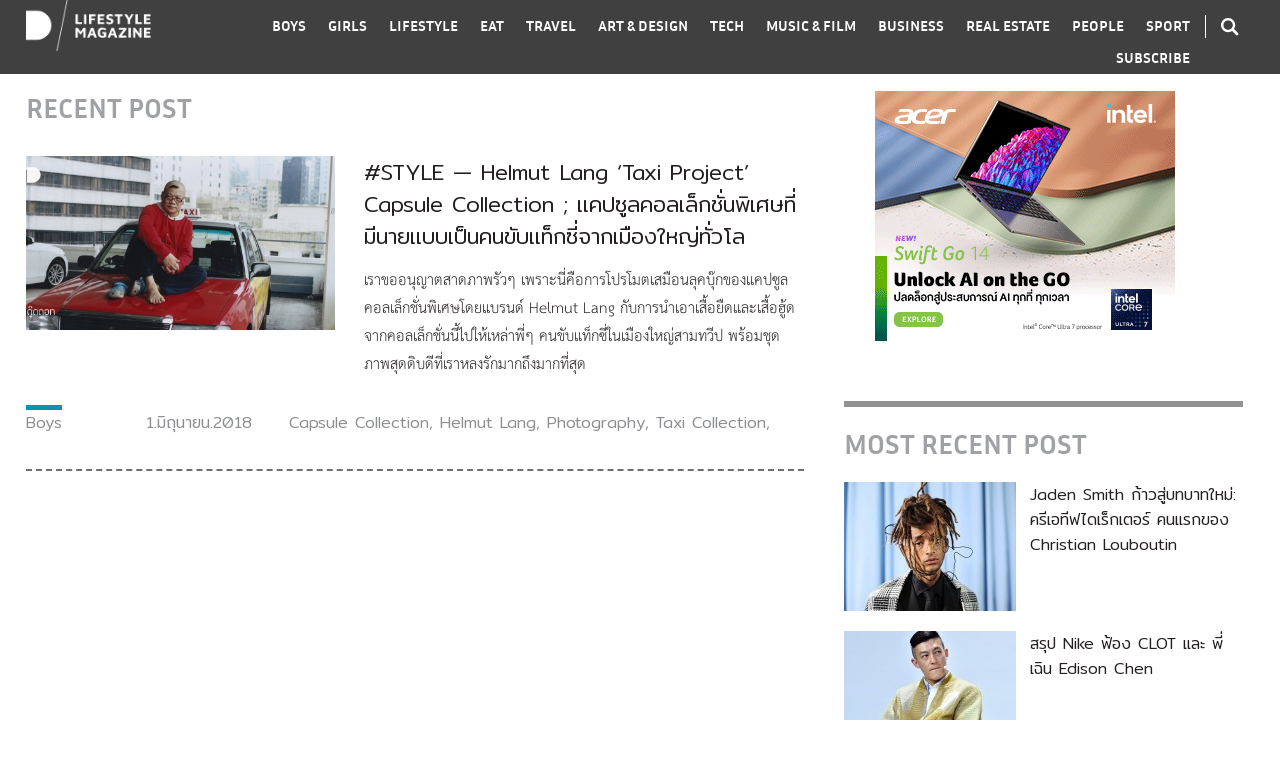

--- FILE ---
content_type: text/html; charset=utf-8
request_url: https://www.google.com/recaptcha/api2/anchor?ar=1&k=6Lc7fY8UAAAAAC-dEXzt9zFZnZmL0lGRvjMzqGBV&co=aHR0cHM6Ly93d3cuZG9vZGRvdC5jb206NDQz&hl=en&v=PoyoqOPhxBO7pBk68S4YbpHZ&size=invisible&anchor-ms=20000&execute-ms=30000&cb=5b8gju8za866
body_size: 49137
content:
<!DOCTYPE HTML><html dir="ltr" lang="en"><head><meta http-equiv="Content-Type" content="text/html; charset=UTF-8">
<meta http-equiv="X-UA-Compatible" content="IE=edge">
<title>reCAPTCHA</title>
<style type="text/css">
/* cyrillic-ext */
@font-face {
  font-family: 'Roboto';
  font-style: normal;
  font-weight: 400;
  font-stretch: 100%;
  src: url(//fonts.gstatic.com/s/roboto/v48/KFO7CnqEu92Fr1ME7kSn66aGLdTylUAMa3GUBHMdazTgWw.woff2) format('woff2');
  unicode-range: U+0460-052F, U+1C80-1C8A, U+20B4, U+2DE0-2DFF, U+A640-A69F, U+FE2E-FE2F;
}
/* cyrillic */
@font-face {
  font-family: 'Roboto';
  font-style: normal;
  font-weight: 400;
  font-stretch: 100%;
  src: url(//fonts.gstatic.com/s/roboto/v48/KFO7CnqEu92Fr1ME7kSn66aGLdTylUAMa3iUBHMdazTgWw.woff2) format('woff2');
  unicode-range: U+0301, U+0400-045F, U+0490-0491, U+04B0-04B1, U+2116;
}
/* greek-ext */
@font-face {
  font-family: 'Roboto';
  font-style: normal;
  font-weight: 400;
  font-stretch: 100%;
  src: url(//fonts.gstatic.com/s/roboto/v48/KFO7CnqEu92Fr1ME7kSn66aGLdTylUAMa3CUBHMdazTgWw.woff2) format('woff2');
  unicode-range: U+1F00-1FFF;
}
/* greek */
@font-face {
  font-family: 'Roboto';
  font-style: normal;
  font-weight: 400;
  font-stretch: 100%;
  src: url(//fonts.gstatic.com/s/roboto/v48/KFO7CnqEu92Fr1ME7kSn66aGLdTylUAMa3-UBHMdazTgWw.woff2) format('woff2');
  unicode-range: U+0370-0377, U+037A-037F, U+0384-038A, U+038C, U+038E-03A1, U+03A3-03FF;
}
/* math */
@font-face {
  font-family: 'Roboto';
  font-style: normal;
  font-weight: 400;
  font-stretch: 100%;
  src: url(//fonts.gstatic.com/s/roboto/v48/KFO7CnqEu92Fr1ME7kSn66aGLdTylUAMawCUBHMdazTgWw.woff2) format('woff2');
  unicode-range: U+0302-0303, U+0305, U+0307-0308, U+0310, U+0312, U+0315, U+031A, U+0326-0327, U+032C, U+032F-0330, U+0332-0333, U+0338, U+033A, U+0346, U+034D, U+0391-03A1, U+03A3-03A9, U+03B1-03C9, U+03D1, U+03D5-03D6, U+03F0-03F1, U+03F4-03F5, U+2016-2017, U+2034-2038, U+203C, U+2040, U+2043, U+2047, U+2050, U+2057, U+205F, U+2070-2071, U+2074-208E, U+2090-209C, U+20D0-20DC, U+20E1, U+20E5-20EF, U+2100-2112, U+2114-2115, U+2117-2121, U+2123-214F, U+2190, U+2192, U+2194-21AE, U+21B0-21E5, U+21F1-21F2, U+21F4-2211, U+2213-2214, U+2216-22FF, U+2308-230B, U+2310, U+2319, U+231C-2321, U+2336-237A, U+237C, U+2395, U+239B-23B7, U+23D0, U+23DC-23E1, U+2474-2475, U+25AF, U+25B3, U+25B7, U+25BD, U+25C1, U+25CA, U+25CC, U+25FB, U+266D-266F, U+27C0-27FF, U+2900-2AFF, U+2B0E-2B11, U+2B30-2B4C, U+2BFE, U+3030, U+FF5B, U+FF5D, U+1D400-1D7FF, U+1EE00-1EEFF;
}
/* symbols */
@font-face {
  font-family: 'Roboto';
  font-style: normal;
  font-weight: 400;
  font-stretch: 100%;
  src: url(//fonts.gstatic.com/s/roboto/v48/KFO7CnqEu92Fr1ME7kSn66aGLdTylUAMaxKUBHMdazTgWw.woff2) format('woff2');
  unicode-range: U+0001-000C, U+000E-001F, U+007F-009F, U+20DD-20E0, U+20E2-20E4, U+2150-218F, U+2190, U+2192, U+2194-2199, U+21AF, U+21E6-21F0, U+21F3, U+2218-2219, U+2299, U+22C4-22C6, U+2300-243F, U+2440-244A, U+2460-24FF, U+25A0-27BF, U+2800-28FF, U+2921-2922, U+2981, U+29BF, U+29EB, U+2B00-2BFF, U+4DC0-4DFF, U+FFF9-FFFB, U+10140-1018E, U+10190-1019C, U+101A0, U+101D0-101FD, U+102E0-102FB, U+10E60-10E7E, U+1D2C0-1D2D3, U+1D2E0-1D37F, U+1F000-1F0FF, U+1F100-1F1AD, U+1F1E6-1F1FF, U+1F30D-1F30F, U+1F315, U+1F31C, U+1F31E, U+1F320-1F32C, U+1F336, U+1F378, U+1F37D, U+1F382, U+1F393-1F39F, U+1F3A7-1F3A8, U+1F3AC-1F3AF, U+1F3C2, U+1F3C4-1F3C6, U+1F3CA-1F3CE, U+1F3D4-1F3E0, U+1F3ED, U+1F3F1-1F3F3, U+1F3F5-1F3F7, U+1F408, U+1F415, U+1F41F, U+1F426, U+1F43F, U+1F441-1F442, U+1F444, U+1F446-1F449, U+1F44C-1F44E, U+1F453, U+1F46A, U+1F47D, U+1F4A3, U+1F4B0, U+1F4B3, U+1F4B9, U+1F4BB, U+1F4BF, U+1F4C8-1F4CB, U+1F4D6, U+1F4DA, U+1F4DF, U+1F4E3-1F4E6, U+1F4EA-1F4ED, U+1F4F7, U+1F4F9-1F4FB, U+1F4FD-1F4FE, U+1F503, U+1F507-1F50B, U+1F50D, U+1F512-1F513, U+1F53E-1F54A, U+1F54F-1F5FA, U+1F610, U+1F650-1F67F, U+1F687, U+1F68D, U+1F691, U+1F694, U+1F698, U+1F6AD, U+1F6B2, U+1F6B9-1F6BA, U+1F6BC, U+1F6C6-1F6CF, U+1F6D3-1F6D7, U+1F6E0-1F6EA, U+1F6F0-1F6F3, U+1F6F7-1F6FC, U+1F700-1F7FF, U+1F800-1F80B, U+1F810-1F847, U+1F850-1F859, U+1F860-1F887, U+1F890-1F8AD, U+1F8B0-1F8BB, U+1F8C0-1F8C1, U+1F900-1F90B, U+1F93B, U+1F946, U+1F984, U+1F996, U+1F9E9, U+1FA00-1FA6F, U+1FA70-1FA7C, U+1FA80-1FA89, U+1FA8F-1FAC6, U+1FACE-1FADC, U+1FADF-1FAE9, U+1FAF0-1FAF8, U+1FB00-1FBFF;
}
/* vietnamese */
@font-face {
  font-family: 'Roboto';
  font-style: normal;
  font-weight: 400;
  font-stretch: 100%;
  src: url(//fonts.gstatic.com/s/roboto/v48/KFO7CnqEu92Fr1ME7kSn66aGLdTylUAMa3OUBHMdazTgWw.woff2) format('woff2');
  unicode-range: U+0102-0103, U+0110-0111, U+0128-0129, U+0168-0169, U+01A0-01A1, U+01AF-01B0, U+0300-0301, U+0303-0304, U+0308-0309, U+0323, U+0329, U+1EA0-1EF9, U+20AB;
}
/* latin-ext */
@font-face {
  font-family: 'Roboto';
  font-style: normal;
  font-weight: 400;
  font-stretch: 100%;
  src: url(//fonts.gstatic.com/s/roboto/v48/KFO7CnqEu92Fr1ME7kSn66aGLdTylUAMa3KUBHMdazTgWw.woff2) format('woff2');
  unicode-range: U+0100-02BA, U+02BD-02C5, U+02C7-02CC, U+02CE-02D7, U+02DD-02FF, U+0304, U+0308, U+0329, U+1D00-1DBF, U+1E00-1E9F, U+1EF2-1EFF, U+2020, U+20A0-20AB, U+20AD-20C0, U+2113, U+2C60-2C7F, U+A720-A7FF;
}
/* latin */
@font-face {
  font-family: 'Roboto';
  font-style: normal;
  font-weight: 400;
  font-stretch: 100%;
  src: url(//fonts.gstatic.com/s/roboto/v48/KFO7CnqEu92Fr1ME7kSn66aGLdTylUAMa3yUBHMdazQ.woff2) format('woff2');
  unicode-range: U+0000-00FF, U+0131, U+0152-0153, U+02BB-02BC, U+02C6, U+02DA, U+02DC, U+0304, U+0308, U+0329, U+2000-206F, U+20AC, U+2122, U+2191, U+2193, U+2212, U+2215, U+FEFF, U+FFFD;
}
/* cyrillic-ext */
@font-face {
  font-family: 'Roboto';
  font-style: normal;
  font-weight: 500;
  font-stretch: 100%;
  src: url(//fonts.gstatic.com/s/roboto/v48/KFO7CnqEu92Fr1ME7kSn66aGLdTylUAMa3GUBHMdazTgWw.woff2) format('woff2');
  unicode-range: U+0460-052F, U+1C80-1C8A, U+20B4, U+2DE0-2DFF, U+A640-A69F, U+FE2E-FE2F;
}
/* cyrillic */
@font-face {
  font-family: 'Roboto';
  font-style: normal;
  font-weight: 500;
  font-stretch: 100%;
  src: url(//fonts.gstatic.com/s/roboto/v48/KFO7CnqEu92Fr1ME7kSn66aGLdTylUAMa3iUBHMdazTgWw.woff2) format('woff2');
  unicode-range: U+0301, U+0400-045F, U+0490-0491, U+04B0-04B1, U+2116;
}
/* greek-ext */
@font-face {
  font-family: 'Roboto';
  font-style: normal;
  font-weight: 500;
  font-stretch: 100%;
  src: url(//fonts.gstatic.com/s/roboto/v48/KFO7CnqEu92Fr1ME7kSn66aGLdTylUAMa3CUBHMdazTgWw.woff2) format('woff2');
  unicode-range: U+1F00-1FFF;
}
/* greek */
@font-face {
  font-family: 'Roboto';
  font-style: normal;
  font-weight: 500;
  font-stretch: 100%;
  src: url(//fonts.gstatic.com/s/roboto/v48/KFO7CnqEu92Fr1ME7kSn66aGLdTylUAMa3-UBHMdazTgWw.woff2) format('woff2');
  unicode-range: U+0370-0377, U+037A-037F, U+0384-038A, U+038C, U+038E-03A1, U+03A3-03FF;
}
/* math */
@font-face {
  font-family: 'Roboto';
  font-style: normal;
  font-weight: 500;
  font-stretch: 100%;
  src: url(//fonts.gstatic.com/s/roboto/v48/KFO7CnqEu92Fr1ME7kSn66aGLdTylUAMawCUBHMdazTgWw.woff2) format('woff2');
  unicode-range: U+0302-0303, U+0305, U+0307-0308, U+0310, U+0312, U+0315, U+031A, U+0326-0327, U+032C, U+032F-0330, U+0332-0333, U+0338, U+033A, U+0346, U+034D, U+0391-03A1, U+03A3-03A9, U+03B1-03C9, U+03D1, U+03D5-03D6, U+03F0-03F1, U+03F4-03F5, U+2016-2017, U+2034-2038, U+203C, U+2040, U+2043, U+2047, U+2050, U+2057, U+205F, U+2070-2071, U+2074-208E, U+2090-209C, U+20D0-20DC, U+20E1, U+20E5-20EF, U+2100-2112, U+2114-2115, U+2117-2121, U+2123-214F, U+2190, U+2192, U+2194-21AE, U+21B0-21E5, U+21F1-21F2, U+21F4-2211, U+2213-2214, U+2216-22FF, U+2308-230B, U+2310, U+2319, U+231C-2321, U+2336-237A, U+237C, U+2395, U+239B-23B7, U+23D0, U+23DC-23E1, U+2474-2475, U+25AF, U+25B3, U+25B7, U+25BD, U+25C1, U+25CA, U+25CC, U+25FB, U+266D-266F, U+27C0-27FF, U+2900-2AFF, U+2B0E-2B11, U+2B30-2B4C, U+2BFE, U+3030, U+FF5B, U+FF5D, U+1D400-1D7FF, U+1EE00-1EEFF;
}
/* symbols */
@font-face {
  font-family: 'Roboto';
  font-style: normal;
  font-weight: 500;
  font-stretch: 100%;
  src: url(//fonts.gstatic.com/s/roboto/v48/KFO7CnqEu92Fr1ME7kSn66aGLdTylUAMaxKUBHMdazTgWw.woff2) format('woff2');
  unicode-range: U+0001-000C, U+000E-001F, U+007F-009F, U+20DD-20E0, U+20E2-20E4, U+2150-218F, U+2190, U+2192, U+2194-2199, U+21AF, U+21E6-21F0, U+21F3, U+2218-2219, U+2299, U+22C4-22C6, U+2300-243F, U+2440-244A, U+2460-24FF, U+25A0-27BF, U+2800-28FF, U+2921-2922, U+2981, U+29BF, U+29EB, U+2B00-2BFF, U+4DC0-4DFF, U+FFF9-FFFB, U+10140-1018E, U+10190-1019C, U+101A0, U+101D0-101FD, U+102E0-102FB, U+10E60-10E7E, U+1D2C0-1D2D3, U+1D2E0-1D37F, U+1F000-1F0FF, U+1F100-1F1AD, U+1F1E6-1F1FF, U+1F30D-1F30F, U+1F315, U+1F31C, U+1F31E, U+1F320-1F32C, U+1F336, U+1F378, U+1F37D, U+1F382, U+1F393-1F39F, U+1F3A7-1F3A8, U+1F3AC-1F3AF, U+1F3C2, U+1F3C4-1F3C6, U+1F3CA-1F3CE, U+1F3D4-1F3E0, U+1F3ED, U+1F3F1-1F3F3, U+1F3F5-1F3F7, U+1F408, U+1F415, U+1F41F, U+1F426, U+1F43F, U+1F441-1F442, U+1F444, U+1F446-1F449, U+1F44C-1F44E, U+1F453, U+1F46A, U+1F47D, U+1F4A3, U+1F4B0, U+1F4B3, U+1F4B9, U+1F4BB, U+1F4BF, U+1F4C8-1F4CB, U+1F4D6, U+1F4DA, U+1F4DF, U+1F4E3-1F4E6, U+1F4EA-1F4ED, U+1F4F7, U+1F4F9-1F4FB, U+1F4FD-1F4FE, U+1F503, U+1F507-1F50B, U+1F50D, U+1F512-1F513, U+1F53E-1F54A, U+1F54F-1F5FA, U+1F610, U+1F650-1F67F, U+1F687, U+1F68D, U+1F691, U+1F694, U+1F698, U+1F6AD, U+1F6B2, U+1F6B9-1F6BA, U+1F6BC, U+1F6C6-1F6CF, U+1F6D3-1F6D7, U+1F6E0-1F6EA, U+1F6F0-1F6F3, U+1F6F7-1F6FC, U+1F700-1F7FF, U+1F800-1F80B, U+1F810-1F847, U+1F850-1F859, U+1F860-1F887, U+1F890-1F8AD, U+1F8B0-1F8BB, U+1F8C0-1F8C1, U+1F900-1F90B, U+1F93B, U+1F946, U+1F984, U+1F996, U+1F9E9, U+1FA00-1FA6F, U+1FA70-1FA7C, U+1FA80-1FA89, U+1FA8F-1FAC6, U+1FACE-1FADC, U+1FADF-1FAE9, U+1FAF0-1FAF8, U+1FB00-1FBFF;
}
/* vietnamese */
@font-face {
  font-family: 'Roboto';
  font-style: normal;
  font-weight: 500;
  font-stretch: 100%;
  src: url(//fonts.gstatic.com/s/roboto/v48/KFO7CnqEu92Fr1ME7kSn66aGLdTylUAMa3OUBHMdazTgWw.woff2) format('woff2');
  unicode-range: U+0102-0103, U+0110-0111, U+0128-0129, U+0168-0169, U+01A0-01A1, U+01AF-01B0, U+0300-0301, U+0303-0304, U+0308-0309, U+0323, U+0329, U+1EA0-1EF9, U+20AB;
}
/* latin-ext */
@font-face {
  font-family: 'Roboto';
  font-style: normal;
  font-weight: 500;
  font-stretch: 100%;
  src: url(//fonts.gstatic.com/s/roboto/v48/KFO7CnqEu92Fr1ME7kSn66aGLdTylUAMa3KUBHMdazTgWw.woff2) format('woff2');
  unicode-range: U+0100-02BA, U+02BD-02C5, U+02C7-02CC, U+02CE-02D7, U+02DD-02FF, U+0304, U+0308, U+0329, U+1D00-1DBF, U+1E00-1E9F, U+1EF2-1EFF, U+2020, U+20A0-20AB, U+20AD-20C0, U+2113, U+2C60-2C7F, U+A720-A7FF;
}
/* latin */
@font-face {
  font-family: 'Roboto';
  font-style: normal;
  font-weight: 500;
  font-stretch: 100%;
  src: url(//fonts.gstatic.com/s/roboto/v48/KFO7CnqEu92Fr1ME7kSn66aGLdTylUAMa3yUBHMdazQ.woff2) format('woff2');
  unicode-range: U+0000-00FF, U+0131, U+0152-0153, U+02BB-02BC, U+02C6, U+02DA, U+02DC, U+0304, U+0308, U+0329, U+2000-206F, U+20AC, U+2122, U+2191, U+2193, U+2212, U+2215, U+FEFF, U+FFFD;
}
/* cyrillic-ext */
@font-face {
  font-family: 'Roboto';
  font-style: normal;
  font-weight: 900;
  font-stretch: 100%;
  src: url(//fonts.gstatic.com/s/roboto/v48/KFO7CnqEu92Fr1ME7kSn66aGLdTylUAMa3GUBHMdazTgWw.woff2) format('woff2');
  unicode-range: U+0460-052F, U+1C80-1C8A, U+20B4, U+2DE0-2DFF, U+A640-A69F, U+FE2E-FE2F;
}
/* cyrillic */
@font-face {
  font-family: 'Roboto';
  font-style: normal;
  font-weight: 900;
  font-stretch: 100%;
  src: url(//fonts.gstatic.com/s/roboto/v48/KFO7CnqEu92Fr1ME7kSn66aGLdTylUAMa3iUBHMdazTgWw.woff2) format('woff2');
  unicode-range: U+0301, U+0400-045F, U+0490-0491, U+04B0-04B1, U+2116;
}
/* greek-ext */
@font-face {
  font-family: 'Roboto';
  font-style: normal;
  font-weight: 900;
  font-stretch: 100%;
  src: url(//fonts.gstatic.com/s/roboto/v48/KFO7CnqEu92Fr1ME7kSn66aGLdTylUAMa3CUBHMdazTgWw.woff2) format('woff2');
  unicode-range: U+1F00-1FFF;
}
/* greek */
@font-face {
  font-family: 'Roboto';
  font-style: normal;
  font-weight: 900;
  font-stretch: 100%;
  src: url(//fonts.gstatic.com/s/roboto/v48/KFO7CnqEu92Fr1ME7kSn66aGLdTylUAMa3-UBHMdazTgWw.woff2) format('woff2');
  unicode-range: U+0370-0377, U+037A-037F, U+0384-038A, U+038C, U+038E-03A1, U+03A3-03FF;
}
/* math */
@font-face {
  font-family: 'Roboto';
  font-style: normal;
  font-weight: 900;
  font-stretch: 100%;
  src: url(//fonts.gstatic.com/s/roboto/v48/KFO7CnqEu92Fr1ME7kSn66aGLdTylUAMawCUBHMdazTgWw.woff2) format('woff2');
  unicode-range: U+0302-0303, U+0305, U+0307-0308, U+0310, U+0312, U+0315, U+031A, U+0326-0327, U+032C, U+032F-0330, U+0332-0333, U+0338, U+033A, U+0346, U+034D, U+0391-03A1, U+03A3-03A9, U+03B1-03C9, U+03D1, U+03D5-03D6, U+03F0-03F1, U+03F4-03F5, U+2016-2017, U+2034-2038, U+203C, U+2040, U+2043, U+2047, U+2050, U+2057, U+205F, U+2070-2071, U+2074-208E, U+2090-209C, U+20D0-20DC, U+20E1, U+20E5-20EF, U+2100-2112, U+2114-2115, U+2117-2121, U+2123-214F, U+2190, U+2192, U+2194-21AE, U+21B0-21E5, U+21F1-21F2, U+21F4-2211, U+2213-2214, U+2216-22FF, U+2308-230B, U+2310, U+2319, U+231C-2321, U+2336-237A, U+237C, U+2395, U+239B-23B7, U+23D0, U+23DC-23E1, U+2474-2475, U+25AF, U+25B3, U+25B7, U+25BD, U+25C1, U+25CA, U+25CC, U+25FB, U+266D-266F, U+27C0-27FF, U+2900-2AFF, U+2B0E-2B11, U+2B30-2B4C, U+2BFE, U+3030, U+FF5B, U+FF5D, U+1D400-1D7FF, U+1EE00-1EEFF;
}
/* symbols */
@font-face {
  font-family: 'Roboto';
  font-style: normal;
  font-weight: 900;
  font-stretch: 100%;
  src: url(//fonts.gstatic.com/s/roboto/v48/KFO7CnqEu92Fr1ME7kSn66aGLdTylUAMaxKUBHMdazTgWw.woff2) format('woff2');
  unicode-range: U+0001-000C, U+000E-001F, U+007F-009F, U+20DD-20E0, U+20E2-20E4, U+2150-218F, U+2190, U+2192, U+2194-2199, U+21AF, U+21E6-21F0, U+21F3, U+2218-2219, U+2299, U+22C4-22C6, U+2300-243F, U+2440-244A, U+2460-24FF, U+25A0-27BF, U+2800-28FF, U+2921-2922, U+2981, U+29BF, U+29EB, U+2B00-2BFF, U+4DC0-4DFF, U+FFF9-FFFB, U+10140-1018E, U+10190-1019C, U+101A0, U+101D0-101FD, U+102E0-102FB, U+10E60-10E7E, U+1D2C0-1D2D3, U+1D2E0-1D37F, U+1F000-1F0FF, U+1F100-1F1AD, U+1F1E6-1F1FF, U+1F30D-1F30F, U+1F315, U+1F31C, U+1F31E, U+1F320-1F32C, U+1F336, U+1F378, U+1F37D, U+1F382, U+1F393-1F39F, U+1F3A7-1F3A8, U+1F3AC-1F3AF, U+1F3C2, U+1F3C4-1F3C6, U+1F3CA-1F3CE, U+1F3D4-1F3E0, U+1F3ED, U+1F3F1-1F3F3, U+1F3F5-1F3F7, U+1F408, U+1F415, U+1F41F, U+1F426, U+1F43F, U+1F441-1F442, U+1F444, U+1F446-1F449, U+1F44C-1F44E, U+1F453, U+1F46A, U+1F47D, U+1F4A3, U+1F4B0, U+1F4B3, U+1F4B9, U+1F4BB, U+1F4BF, U+1F4C8-1F4CB, U+1F4D6, U+1F4DA, U+1F4DF, U+1F4E3-1F4E6, U+1F4EA-1F4ED, U+1F4F7, U+1F4F9-1F4FB, U+1F4FD-1F4FE, U+1F503, U+1F507-1F50B, U+1F50D, U+1F512-1F513, U+1F53E-1F54A, U+1F54F-1F5FA, U+1F610, U+1F650-1F67F, U+1F687, U+1F68D, U+1F691, U+1F694, U+1F698, U+1F6AD, U+1F6B2, U+1F6B9-1F6BA, U+1F6BC, U+1F6C6-1F6CF, U+1F6D3-1F6D7, U+1F6E0-1F6EA, U+1F6F0-1F6F3, U+1F6F7-1F6FC, U+1F700-1F7FF, U+1F800-1F80B, U+1F810-1F847, U+1F850-1F859, U+1F860-1F887, U+1F890-1F8AD, U+1F8B0-1F8BB, U+1F8C0-1F8C1, U+1F900-1F90B, U+1F93B, U+1F946, U+1F984, U+1F996, U+1F9E9, U+1FA00-1FA6F, U+1FA70-1FA7C, U+1FA80-1FA89, U+1FA8F-1FAC6, U+1FACE-1FADC, U+1FADF-1FAE9, U+1FAF0-1FAF8, U+1FB00-1FBFF;
}
/* vietnamese */
@font-face {
  font-family: 'Roboto';
  font-style: normal;
  font-weight: 900;
  font-stretch: 100%;
  src: url(//fonts.gstatic.com/s/roboto/v48/KFO7CnqEu92Fr1ME7kSn66aGLdTylUAMa3OUBHMdazTgWw.woff2) format('woff2');
  unicode-range: U+0102-0103, U+0110-0111, U+0128-0129, U+0168-0169, U+01A0-01A1, U+01AF-01B0, U+0300-0301, U+0303-0304, U+0308-0309, U+0323, U+0329, U+1EA0-1EF9, U+20AB;
}
/* latin-ext */
@font-face {
  font-family: 'Roboto';
  font-style: normal;
  font-weight: 900;
  font-stretch: 100%;
  src: url(//fonts.gstatic.com/s/roboto/v48/KFO7CnqEu92Fr1ME7kSn66aGLdTylUAMa3KUBHMdazTgWw.woff2) format('woff2');
  unicode-range: U+0100-02BA, U+02BD-02C5, U+02C7-02CC, U+02CE-02D7, U+02DD-02FF, U+0304, U+0308, U+0329, U+1D00-1DBF, U+1E00-1E9F, U+1EF2-1EFF, U+2020, U+20A0-20AB, U+20AD-20C0, U+2113, U+2C60-2C7F, U+A720-A7FF;
}
/* latin */
@font-face {
  font-family: 'Roboto';
  font-style: normal;
  font-weight: 900;
  font-stretch: 100%;
  src: url(//fonts.gstatic.com/s/roboto/v48/KFO7CnqEu92Fr1ME7kSn66aGLdTylUAMa3yUBHMdazQ.woff2) format('woff2');
  unicode-range: U+0000-00FF, U+0131, U+0152-0153, U+02BB-02BC, U+02C6, U+02DA, U+02DC, U+0304, U+0308, U+0329, U+2000-206F, U+20AC, U+2122, U+2191, U+2193, U+2212, U+2215, U+FEFF, U+FFFD;
}

</style>
<link rel="stylesheet" type="text/css" href="https://www.gstatic.com/recaptcha/releases/PoyoqOPhxBO7pBk68S4YbpHZ/styles__ltr.css">
<script nonce="xPGousloYdz8YG8wjNEhsQ" type="text/javascript">window['__recaptcha_api'] = 'https://www.google.com/recaptcha/api2/';</script>
<script type="text/javascript" src="https://www.gstatic.com/recaptcha/releases/PoyoqOPhxBO7pBk68S4YbpHZ/recaptcha__en.js" nonce="xPGousloYdz8YG8wjNEhsQ">
      
    </script></head>
<body><div id="rc-anchor-alert" class="rc-anchor-alert"></div>
<input type="hidden" id="recaptcha-token" value="[base64]">
<script type="text/javascript" nonce="xPGousloYdz8YG8wjNEhsQ">
      recaptcha.anchor.Main.init("[\x22ainput\x22,[\x22bgdata\x22,\x22\x22,\[base64]/[base64]/[base64]/[base64]/[base64]/UltsKytdPUU6KEU8MjA0OD9SW2wrK109RT4+NnwxOTI6KChFJjY0NTEyKT09NTUyOTYmJk0rMTxjLmxlbmd0aCYmKGMuY2hhckNvZGVBdChNKzEpJjY0NTEyKT09NTYzMjA/[base64]/[base64]/[base64]/[base64]/[base64]/[base64]/[base64]\x22,\[base64]\x22,\x22R8KHw4hnXjAkwrIVVWs7ScOibmYRwqjDtSBZwrJzR8KtMTMgKMOdw6XDgsOIwqjDnsOdS8Oswo4IT8KLw4/DtsOVwq7DgUk+YwTDoEsLwoHCnUHDky4nwr4ELsOvwrTDkMOew4fCuMOCFXLDuTIhw6rDl8ObNcOlw78pw6rDj3DDuT/DjWDCjEFLa8OSVgvDvz1xw5rDjFQiwr5pw68uP3jDtMOoAsKQQ8KfWMOaWMKXYsOlXjBcBMKAS8Oga29Qw7jCpDfClnnCvi/[base64]/DosOawpfChMOpF3fCrsKFwpjCgFDDgl/Do8OjSRUfWMKZw61Gw4rDolfDn8OeA8KmewDDtlDDusK2M8O8KlcBw5wNbsOFwrMBFcO1ICw/wovCtcOfwqRTwpEqdW7Dq0M8wqrDisKxwrDDtsKLwq9DEATCjsKcJ0ghwo3DgMKVPS8YDMOswo/Cji7Dp8ObVE8WwqnCssKEK8O0Q2zCksODw6/DrcKVw7XDq2hXw6d2exRNw4t6Qlc6F33DlcOlHUnCsEfCtXPDkMOLDHPChcKuACbChH/CuH9GLMOowpXCq2DDnVAhEWPDlHnDu8K9wr0nCnsycsOBZsKJwpHCtsOENxLDiiHDo8OyOcO5wqrDjMKXdFDDiXDDowFswqzCicOIBMO+TB54c2jClcK+NMOTAcKHA0TClcKJJsKURS/DuRzDk8O/EMKFwoJrwoPCq8Opw7TDohk+IXnDjlMpwr3Ck8KaccK3wq/DhwjCtcK4wrTDk8KpKm7CkcOGHG0jw5kSFmLCs8Ovw7PDtcObDl1hw6wDw73DnVFgw5MuekzCizxpw6fDsE/DkhDDn8K2TjTDicOBwqjDsMK1w7ImfwQXw6EOPcOuY8O6F17CtMKEwpPCtsOqG8OawqUpPcO+wp3Cq8KIw6RwBcK3ZcKHXRHCtcOXwrEswqNDwovDvF/CisOMw5fCmxbDscKLwrvDpMKRAMO/UVpAw6HCnR4fWsKQwp/DrcKXw7TCosKnbcKxw5HDo8KGF8OrwofDhcKnwrPDiFoJC3YRw5vCsiLCuGQgw5YVKzhmwoMbZsOmwqIxwoHDqsK2O8KoPUJYa0LCtcOOITtLSsKkwpcgO8Oew7PDh2o1VsKkJ8Odw5/DlgbDrMOYw75/CcO4w47DpwJTwqbCqMOmwp80HytbdMOAfT/[base64]/Coy3CocKew6HDi3JQDcOoEMO2XMKrwo5vw4HCtRjCp8K4w400XMOyRsKpT8OORMKGw6wBw7gwwpcoSMOAwoPClsKlwoxVw7fDsMO7w48MwrEQwrF6w7zCmmFZw5sHw6TDssKXwpzCujXCiHTCoA3DrgzDs8OVwozDlcKLwoliFS84XnVJVnjCpybDu8Oow4/Dm8KYZ8KHw6BsOxnCkk8wZx7DmVxqEcOjd8KFcCjCtFjDtxLDnVrDmAHCvMO/DX4gw7vCscKsKWXCrcKeSMKNwpx5wpzDv8KVwo/Dr8O6wpnDrcOkPMKXVT/DmsOIV1kQw6fDhj/Cm8KtEcKhwrlawpLCsMOxw4shwrPConcKMMOpw6EWK3EVXUM/cXc+dMOaw4J9W1jDp13CkTsiPnXCgsKhw59jGitfwpFDGVtZIyNFw45AwosgwqgMwpPCqyXDoWvCjT/CjhHDkGBPPD0/eVDChThXNMONwrvDqknCrsKjXcOVN8Ozw5fDg8K6GsKqw6ZewprDuAHCqcK4Vho0JxQXwpwMIC0ew74GwpNaLsKuO8O6woU/O2fCjj3Dk1HClMOUw6BsVi0ZwoLDk8KTHMOoB8K8wqnCpMK3YXl8KiTCl2rCqMKUZMO4bMKEJm7CqsKcZMO7csKHIcOYw4/Dpg3DmnQoQ8ODwq/CoTnDpg0BwoHDmsOLw5TClMKrLnfCucKawowxw7TCj8O9w6LDtF/DrMKRwprDtjzCgMKRw4HDkVnDqMKQZjzChMKawqvDqlPDoSfDni4Ww4QlO8OBdsOAwonCiDXCnMOBw496e8K9wrLCscKaZXYVwq/[base64]/ChcKoIUjCmBJjw77Cs8K+wpzCvSDDiUEMw63ChMOSwo0bwqbCrMOTccO4DsKpwoDCs8OtCAodJW7CocKNAcOBwoolIcKPOmPDusOgCsKMJQ7Cjn3Dg8OGwrrCtkXCjsKKMcOgwqbCqyQ9VCrDqDZwwrHDg8KJeMOgFcK7B8O0w4LDuWTCocOywpLCncKYG2VFw4/Co8OGw7bCmgZzVcONwrHCvw9Uw7jDpMKIwr/DmsOVwrfDrMOpC8OEwpfCojzDrEfDvh8Vw7F9wqDCpwQNwp3Dl8K1w4HDgjluJRVUAcOZS8KXD8OucsKNcyhvwohiw74hwoQnB0TDl1YMZMKQE8Kxw7geworDjsKKSE/CgU8Gw4E3wr/CggRCwo88woU9bBrDonJCfGN3w7rDlcONMsKCKQfDisORw4V+w6LDpsKdcMKewrJ8w6AYPWsLwpNRDA7ChjXCvxXClnzDtx7Ch2Vkw5zCiBTDtMO5w7zCnCTCoMObYC5LwpFJw6AnwpTDicOVVjNHwp0rwqxVb8K0dcOJRMOPfXVsXMKZHzLDs8O5bsK1NjFpwp/DiMOPw6XCoMKpMnYRw5AYHTPDlWzDvcO7DMKcwq7DtinDvcOpw6Vkw50RwqYYwrpXwrPClQ5mwp4xMmBSwqDDhcKYw7rCg8KZwpbDusKEw75AGn0qUsOWw7dIfxREWB1Fa2HDrsKvwocxF8Kvw5wZRcOHQGTDg0PDhcKvw7/CpHopw4XDoCpUMsKHw6fDpF4nEMO4dm/DuMKxw7TDr8KlH8OOf8OdwrvChwDDtgdmBz/DiMOuC8KgwpvCjWDDosOgw75mw6jClULDv0TChMO8LMOrw4sUJ8O/wo/DlcKKw79HwqTCuk3CngYyQh87Bkk8Y8ONVmLCjCTDrsOdwqfDm8Orw74sw7fCqwpBwohnwpLDjsK0QQwZOsKhccOeXcOKwrTDlMOBw6PChHzDl1J0GsOyFcK/VcKdIMKrw4HDg2gjwrfCiHhawo8xw7U5w57Dm8K3wojDgFTCtHTDmcOFMTLDiz7CrsO7Ln9jw6pFw5nDm8Oxw6pcESnCg8KbEBJWTkcTMMKswr5ewrw/Hh5iwrRUw57CvcKWw4LDiMKHw6xWRcK9wpdZwrTCt8O2w5hXf8OyWBTDnsOxwrNndMOCw6LCmMOQLsKpwr9VwqtxwqlKw4fDh8OFw6x5w7nCmmTCjV9+w6DCuVjClQZwCUXCmGLDh8O2w7TCtX/ChsKzwpTCrgXDn8O8Y8Opw5HCisKwYRZ5wpfDhcOLRl3Ds354w5fDvg0Dw7AKKmrDsgdkw68wBQfDp0nDjkbChWRHPHQ5HsOXw7NdCcKLCQnDkcOKwpfDjcO6fcO8a8KpwrvDhQLDrcOSc0Zcw6HDrXzDlsKTT8OWHsOww4TDksKrLcKNw4/CpcOrT8OJw4fCv8ONwrnCrcOYACd8w5LCmSbDq8K6wp9cZ8Kqw55mX8OwHMOEBSzCtcOcI8Oyd8Ktwq0QQcKAwp7DnmRwwrMXDTolIcOYah7Cp3MKSMODZ8Osw6jDo3LCrH3DvmYHw5bClGR2woXCijtoGh7DvMOMw40nw4gvFwrClShlw4/CsmQVTGPDv8Ogw5zDmT1tQsKew5c3w6fCmsKXwqHCpMOUe8KGw6ECYMOeUsKBVsOvFlgCwqHCk8KLCsKfQERKLsO2RyzClsOvwo4SfhTCkE7CnRDDpcOEwojCrC/[base64]/DgDlGw78/w7NDNcKBw693b8KbV8KSwpB2w5YCVTBOw7HDnkZEw4tXD8Olw7UgwovDs1vCpGJffsKtw5pywpBcVcKYwqHDkBvDlgnDg8Kqw5fDs2N8RDtbwo/Dgxgyw7nCsSnCnXPCsmwtwp5yUMKgw7MrwpV7w4YaF8O6w6jClsK8wpsdVm7CgcOCHw5fB8K7CcK/GV7CuMKgGcKnL3NCe8KhGm/DmsOfwoHDlcOgEADDrMOZw7TDg8KqGxkUwr3ChXTDhncbw7d8DsO2w6ZiwqU2WsOPwqnCvjnDkjcdwojDsMKNOjfClsOpwpQ/DMKRNgXDr3fDrcOCw7vDmRPCicKVDgrCn2fDohtEK8OVw4IKw7Ajw782woQgwpchf150K3R2XcKSw4zDkMKDfXfCmELCmsOkw4NQwrPCisOpBTjCvmJ/QsOJL8OoWTLDlAY+P8OxDi7CqFXDmwMDwp5GRVbCqwN2w7ErahbDtnbDhcKNVhrDknnDkErDp8OvHVxXEEB/woRnwo05wptjdxB3wqPDscKHw73DnhYtwpYGwoLDgMOKw6IAw53DtcOxIlkvwqIKWgxWwrnCqFRPWsOHwoHCg3xPUk/CjwpFwoXCiWU+w4fDusO0WTY6QEvDlmDCoE09NAJYwpojwq9/QcKYw6zCocKXG2YuwokLVDrCssKZwoI6wo8lwqbCl3LChMKMMybCkzh0aMOCYCHDhSs+PsKzw7tsan5oQ8Ouw45WBsKsI8O/Wlh8EXjCjcOQT8OnNXfCg8OWGTbCuSXCrSxZw53DukpQVcOnwrvDi0YtOA4zw7HDlsOUaz0yO8OSPcKpw4PCkXbDvsO6BsOuw4hAw4HDs8KSw7/Dp2bDrHbDhsOvw6LCiGPCoGrCgMKQw6cxw45rwo91UQ8Hw5/DmcKrw7INwrDDscKiasOxwopMAcO3w5wjY2fCt1d8w61Iw78bw5QewrfCvcOzBm3DsmDDgDHDsSDClMKJwqnDiMOabsOdJsOGTGY+w7ZKw7TDlGjDnMOlV8Oiw6cIw5zDnz9gMH7DpB7CqGFOwo7DhxMUGSjCv8KwDQtXw6xGTsODOF3CrTZWD8OZw51/w4zDpsOZRg/Dj8KnwrBNCMOPfE7DvjhYwr0Gw6lbFzYdwo7Dn8Kgw4oiKjhpNjnDlMKiAcOxH8ONw6BNaC8RwoZCw4bCshpxw6LDg8Okd8OlE8KjbcK3TkXDhkg3UC/Du8Kywo0wPMOuw6DDsMKnWH3CjnnDv8OKEsKowr8FwpnCj8OwwrvDnMKNUcOHw63Cs00dVsO3wq/[base64]/[base64]/e3BXAsO3woREw7jDvwbCjnPCj0DDkcKbw47CqGjCtcO7wrzDsHjCssOSw7TCtjMfw4Qrw7wlw6QaYG4AF8KMw7EHw6DDkMKwwpPDoMOzUm/CtsOoVgkYAsKVTcOfDcKyw7cDTcK7w4pHUgfDpcKzw7HCkTBBw5fDpRTDol/CujYEOGpcwqzCqnTCs8KHU8OtwocpD8KpaMO8w4DCrUNhFUgTHsOgw6gBwog+wqlFw6rChwbDv8OwwrYcw5/CnkhMw6YSccOUFxjCp8Oiw4fDnVDChcKhwojDozJowoB8wrMYwrtww6g2D8OdDmnDv13CgsOoOWLCkcKRwqbCoMOQOwRWw57DvzhUAwPCh2PDhXg+wpx1wqrDt8O+GxVAwp9PTsK0HFHDg1lde8KZw77DlAHChcKRwrsiXy3Chl1PG1nCrXY4w5jClUt3w5TDj8KFHm/Cl8OAw6jDrBlbF2Ulw6ULMWvCs0UYwqXCjsK1wqfDnjTClcKaMGrCtw3Cq19jSTZlw5JVcsK4fcOBw4/ChB7CgjDDtXchbHgHwpMYL8KQwpdow7F+Y1BmNcOeJWnCvcOJRGAHwpLDhlTCjUjDjxjDkV89aEEbw7dow6/[base64]/Cu0/DqHQWwqo5w6bDj8O/aF0iw6/Dq8O5w74edQnDjcO9csOkUsKiW8OlwrlDJHsIw4FMw4LDpk/[base64]/ClHQQwqtlMsOLRcKzw6vCoMOIwo99wp7ClR7Cm8OgwqbCr3V2wq/CssKIw4o5wqhlQMOIwoxfKcOhZFk7wqbCn8KTw6JIwoxbwofDlMKhWcO8GMOCA8KmDMKzw7otKCDDkWnDi8KmwrF4asOsbMOOLWrDucOuwpsOwrLCtSHDlibCosKYw5xXw4kUbMKzwp3DtsOzAsKlSsOZwrDDiGIqw5tPSSVFw6kFwrpTw6gRQH1Hwq/CkRINZcK0w5Yew5fDmSXDrBRLbCXDmWjCl8Obw6JMwojCkCbCq8O+wqfCh8OQRzxowoPCqMOxWcOmw6fDnx3Co1PClcKdw7nDmcK/F2bDpkbCoXPDl8O/[base64]/wok+w5ROw7rCnMKFBWEqM8OIKALCvEdhXsKXNjHDsMKQw71YOADCiEfDqUjCtSvCqTgUw59yw7PCgULClRJ5YMOgbQMQwr7CiMOvIQ/CgQjCkcKPw44Hwo5Mw60UeFXCgzbClMOew6ohw4A0SFglw445DcOhSMKocsOowrExwoTDgi0mw4XDkcKsdUTCtcKww6FZwqDCjcOlJsOKQUHCuyfDnQ/CgGvCrBXDpHNGwpdtwoLDuMOnw6gbwqhpZMKeVBdmw6jCvsOAw4nDv2pSw5Mew4PCmMOhw4JuWVjCssKLdcOVw58sw7PClMKmE8KTLnV/w6hJIV8lw57DlGHDgTDCp8Kbw5M2DlnDpsKVKcOiwrsuOXnCpsOuPcKVwoLDpsO7QcOaIBYkdMOuABo3wrfCpsKtE8OYw6UaPsK/HUo9d19Sw7x2Y8K/w5vCj2bCnnjDh1MfwqzCoMOjw6vCuMOWZcKZYxEdwqUmw6NPesKXw7s+Jm1Mw55TRApFGMOww7/CicOuecO8woPDjQrDvhLDo33CjBkTc8K6w58qwpJPw7oKwotxwqfCvSbDi11uYgxPTy/[base64]/CncKqeGZJwrAlwp1qw7BbXDY7wrI9woLDpX/Dm8OrJhc9M8OKZz4GwpB8Zl0KHQQUaAQdLcKTScOuTMO1HAvCmi/DtHtpwoEidzEBwp/DuMKFw5PDusKvVCrDqF9swoFmw4xieMKodVnDnX4tNcO2JMOZw5bDj8KaSFVXJ8ORGERhw4/[base64]/ChcK/IyMJw5zDjcOPwrVdw5vDvBzCjcOuw5LDsMOJw5HCt8Obw6gPMSBqBwfDj08pw5kvwpcEK1JDJnfDucObw7bCm1PCtMO6GwjCmBTChcKTI8KuITjClsOvIsKrwo54InhTAMOuwplSw6PCtBErwr/ChMOhasKcwqUhwp47ZMKSVAzCt8KJfMKxBj4ywovChcOidMKLw64Xw5lyKSICw6PCogJZNMKLJMOybDQ7wp0Vw7zCrMK9JMOnw45TJMOOKcKAHGZ4wp3DmsKNBsKGSMKZVMOLEsOZYMKuRHM9PMOFwokcw7DCj8Kyw6VMPD/[base64]/DgcOXw4LCsxgOw6xTwrRFw592w7XCtndAwpZzQXzDlMOeMRHCnV7Dm8O3R8OWwo9/w6kbHsOUwqzCgcOuBlnCqwk7EDrDly5cwqcfw4fDu2YtLnPChFobM8KkaW5hwoRKGCstwrfDhMOzWVN+woEJwqIXw6B1IcOXdMKEw5HDncKvwqfCt8Oiw5tQwp3CjgdSwrvDki/CuMKvBxnCi3LDiMOgccOkPQhCw4wBw4RNL2PCpixdwqwOw4xMAnYocMOCA8OGFcKCEcOhwr5ow5bClMK7PFbCli9gw4wJLsK9w4LCh3x1VTfDujzDhlgzw43CiglxTsOZJTPCnW7CsTJKSh/[base64]/w5tadsOGwqLDn8OqA3nCiFbDusOowpw2wrVTw6o1TDnCjn5LwroWT0fDr8OSEMKwBX/[base64]/DnsOSXn02UMK/GmtLw6UEw5PDrMOJw6fCucKRDMK8VMOVXnDDhsKNOsKvw7LDncOxBcOow6fCvFjDpVTDni7DqCgVCsK3FcOZIibDk8KrBlw9w67CkBLCtEMjwqvDo8Kqw4gMwq/CmMKlEMKyHMKyKMOUwpsGIjzCiWFAYCbCkMOhMDUFBcKTwqk6wqUfTcOXw7RHwq5SwpVrfcOUO8Kuw5dnSjRCw7J0woPCncOoYMOFRzbCmMOuw4NWw5HDkcK9WcOvwpzCusOzw4M4wqvCq8KiR0fDgTEIwpPDpMKaSihaLsO1GVTCrMKbwox9wrbDt8O/wpBNwp/[base64]/CjEVoNQDDrcOsHcODVRbDqlhSD8K3wqk0MivCuwxFw7RNwr3CocKzwqokcD3ClELCgRgZwprDlxl9w6LDnnN6w5LCoxh4wpXChHoUw7E5woIkw7o3w7lawrEmcMKww6/DuVfCtMOSBcKmW8ODwqzCox9WVw8JBMKbw5LCu8KLJ8Kyw6c/wq1bBl9Pw5vCnnYmw5XCq1x6w4nCk2R/w78swqnDuAc4w4ocwq7CpsOaVS3DoFsMb8OdEMKTwo/CvcKRWx0ma8OkwrvCpH7DrsOLwozCq8OVIsKcSAAGSH8Jw6bCnyg7w4nCgcOVwrZawoBOwoPChibCqcO3dMKTw7N4WTciIsOSwrFUw57CssOdw5FICMKEQ8OnaW3DqsKOw7HDnBTCn8KlfsOtIcOZDkBRaRwLwot9w5FTw6/DpB7CoVkrAMO0TxjCsHIvdcOkw7/Chmg0wq/DjTdVS0TCskjDgjpjw4dPMcKXRBxzw6UEI1NAw7zCq1bDscKSw5hzDMOZBsOTNMKSw6AxK8Kqw77DncOSVMKsw4vCvsOeO1fDusKGw5QjO2LCp2PDtSlbMsO7XFIMw6LCtn/[base64]/DoQDCmmFsSAsvwq7DgMKGeGbDoWFNGjxTbMKmwoPDqlVDw78mw6wSw5gkwr7CjcKoOjHDssKpwpQuwpvDtEwOw5gPG1M9bGjCv2TCkHEWw5wjc8ObAzsqw4rCl8O9wonDoAcjH8OZw6tzUBAMwrbCpMOtwq/DmMOwwpvCrsKkw6/CpsKAQHZHwo/Cuw0/[base64]/woI2NnjCm8O9fAHDm8O3bMKKw5oVwrheBsKAwoHCr8OewpbDsRTDgcKKwpDCksK3a3rCrX0xJcORwrfDosKJwrJNPwgFKT3CnQdow5DClVo8wo7CvMKrwqbDocOkwqHDnRTDksOew4/DtHfCsl/CksKtHQxOw75GT3XDu8Ojw4jCtlLClXDDksOYE0puwpgQw6ETQwEMfygSczlGJsKhBsOmAcKswpfCtQHCksOJw5lwNQZLCXbCu0pzw4jCg8Oqw5LCuFZhwqTDkS9lw5bCjV1/[base64]/Doh3ClsOJwpBNwro0w5PCsnrChcORdsKBw70AY35Gw69Mw6FffVpZQcOfw4pAwozDpC4BwrLCjkzCu1DCiEFkwoHCpMKVw7vChi4hwq1mw6gyJMOHwrrCnMOXwpnCvMKiUkgHwqfCpcOoTi/DkMOLw5YMw5jDisKxw6NocmfDuMKPAQ/ChsOKwp5eajBzw7VVGMObw4bCl8O2AQJvwrYPX8KkwrV7O3tww7RUNH3DksK5OAfCnFZ3QMOFwq/DtcO2w5PDvsKkw6hUw4/Dp8KOwr50w5LDl8ONwojCmsOveBxkw57CisOwwpbDpSJBZzdAw6nCmcOfK3HDqyDDiMO3TyTCgsOxYsOcwofDtcOQw53CssOHwp9bw68GwrNmw67Dk3/Ctz/[base64]/DhW5rw4HDkcKTKSwRw4gUY8O3w5Elc8OsQ3l3U8KuMsObRcO7wo3CgmPCoXcXEMKwGRLCocKMwrrCunQiwpZdF8O0E8Olw7rDi0FdwpLDpC9ywrPCscOnwpPCvsO4wpHCswnDuhV0w5LCtS3CocKMJGgAw4rCqsK/P3vDs8Klw7UdTWrDqmLDusKVwrbCjDcDworCqzrChsORw5RawoYZwqzDshNQRcK9wrLDiTsGHcKdNsKnfADCnMOyQzPCl8Kuwrc0woAtEB/CnMK8wqovVcOSwr8heMO+QMOvNMOweShdwo1FwpxKw4PDuGXDuSLCo8OAwojCp8KGNMKUwrHClTvDmcOKccOETVMXLjoWFMOPwp/CpCwmw7vCmnnCiw3Dhid2wqLDo8K+wrJ2dlcBw4zCmH3DsMKUOmAWw6VeccKTwqQuwpIjwoLDn37Dj0l/w748wr9Mw7LDocOMwqXDt8KzwrchL8OWwrPCgAbDqcOcd07CumnClcOOHwHCm8KgZWTDn8OwwpMuOisWwqnDs1M7TsOdbsOdwobCnRzCl8K4QMK2wpHDhCxEJw3ClSvCucKLw7NywprCkcKuwpLDuT/DvsKsw5bCqBgHwrLCoVrDncKtXjotCEXDosOaejTDk8OTwrkpw5DCvWAJw7JYw7rClBPCnsKlw7/[base64]/Duw/Col7Dlm/CjWoYfwZHSAHCsMKWMUEmw4nCmMKNwpBAD8OjwoRWThvCgkYdw5fCmsOEw6XDrE0keBDCly0lwrcVLcKYwpHCizPDl8OTw7AewpcTw7tww4grwp3Dh8OXw7bCiMODNMKBw6lNw7jCuyEgUMO9GMK/w4HDjsKlw4PDssKzYcK1w6/CmDBAwpc8wpFPUhDDtFHDuBA/[base64]/Sg7DoCbCu8OWwoLDrBlZCcKaA8OAwqTDjnvCqH7CnMK0GHouw59AKUfDq8OPTsOjw5PDoW7CtsK+w5ElQUU4w6/Cg8O8wqwAw5rDvFbDlSnDgBwSw6jDrcKYw7TDr8KHw6LChTYRw6MfQMKEJkTCuz/DuXA0w50PInBBAcKuwq0UMFFaSUbCgjvCmsKOGcKUTVrCjDVuw7RUwrXCu0Njw4YSazfDn8KewqFYwqvCvcOCTV8Fw4zDgsOfw7APMMOdwqlFw4LDv8KPw6sAw558w6TCqMOpaw/[base64]/DhcObPlzDn8KtwpMfZDjCmMK0w7thCMK6QCDDqWVfwp9awpzDisOpfcOwwp3CpMKgw6HCmXJzw4jDjsK1GRbDgMODw4BlOsKdERY/IsKRRcOWw4PDtjYLE8OgVcOcwprCsBrChsKDXMOOOQLCk8KsM8Kbw5BCQy0cL8K/I8OGw7TCl8KxwqkpVMKqcMOiw4h1w7nDocK+FE3CizlhwogrI3dqw4bDuD/CtsOTQ1N1w48iO1DDo8Oewq/CmsOSwpDChMO+wozDmRlPwrTCq0jDocKzwrdcHBfDvMOBw4DCo8Khw6JtwrHDhyo1TmDDjjjCpHAEMXXCpg9cwobCuQ9XFcO1XiF4I8OQwq/DsMOsw5TDnmk3ScKeG8KWJMKHw78NIMODJcK9wqLCiGHCocO6w5dewqPCpmI4FHrDlMOhwr1wRToLw7kiw7V+QcOKw6nDgDQMw7obMQLCqsKdw7JQwoDDn8KYWcKRTilbDnhVeMOvwqvDlcKaQBhZw4ERw6bDrsOpwo0bw7fDsToWw4/[base64]/axcJwowSJkYcw5zDgsOPw4PDvcKfw4PDsMKqw74MaMKiw53DlMOgw7BhayHDsn0sFU0hwpwXw7pew7LClmzCpTg5Lh7CnMOPCk/CpBXDh8KIATPCpcKUw4rCjcKGKBpVfU8vEMKRw6dRIRXCgm1jw4rDhkl2w78hwoXDt8O9L8Okw6rDusKrGlfCqcOnBsK1wqVPwoDDoMKnOkrDhGUhw6bDimsDUsO4bmNqw5TCu8Osw5fDtMKGKW/[base64]/[base64]/Dn1nDgMOAwr7DiMKRw7/DvsO5E8K7GisNeRbDqMKhw49REMOKw6rClHvCtMOFw4vCvcKhw6zDqsKYw5TCq8K6wqodw5Jpwq7Cr8KPZl/Dq8KYMQBrw50RM2ISw7/CnlHClE/DgcOjw4gzQk7Cvzduw43CmXTDgcKCTMKrfcKtSR7ChsKNUHHDokM1TsKQcsO4w7Njw7hPLSRAwpB6w7ltTcOvF8Kswop5ScOfw4PCjsKbDzFNw4hLw6XCtRVVw5TCqcKkMj/DhsKDwp4+JMKsN8K3wpTDgMO1PcORDwwKwpcQAsOQZ8KQwpDDhVllwo5sRgsYw7vCtcOEFcO4woU2w5nDqsOyw53CsxtBPcKAHcOgZDHDvF/CqsO0wofCvsKewqjDjMK7DlZjw60mUSR2GsOGeiTCg8OkVMKtVcObw7/[base64]/[base64]/DtsKvw5VSJMK8P8KeOMONTX7DgsOrTgVVKDAAw4NJw6fDmMK4wqYww47Ctzosw7fCmMOOwofCksOHwr3CmMKzGsKJFMK2T2Y+VMOEJsK1FcK+w5EZwqlFYAoHVsKcw7wdfcOuw6DDlcO2wqQfYQbDosO3U8OIwrLDmE/Dohgww4okwppmwo4vCsO/HsKkw7Q8HUTDuV/DuGzCh8OGCBs7TCI+w4jDr144EsKCwoMEwrMYwovCj1rDrMO0JsK5RsKKPMOVwqEnwpopSmQEEBlmwrk4w50Aw7EXdQLCi8KCd8OlwpJywqbCi8O/w4fDrX1GwozCr8K6AMKIwrHCo8K9LVfCjBrDlMK4wr/DlsK6SMOTEwTCtcK8wqbDtgfCgcO/[base64]/CmMK7DxogwoIlIS0bCxluw5fCpsK/[base64]/CpnjCg2ASR8KzE8OXEMOsVMOOGMOOLsKaw7PCtQ/DpHDDo8KQeVTCrwTCi8KeJsKHwrvDusKDw6FGw5zDvGEuNWnCtcKNw7bDozfDr8KhwpwCJsOCK8O3RMKow6Vxw4/DqkzDsVfClFjCngPCmgTCo8OcwqNyw6fCs8O0wp5HwpNvwr1swqghw77Ck8KBXA7CvTbCsyvDnMOXPsO6HsKdMMOFQcOgLMK8awhdSiPCsMKDN8KDwrQhYA8NXcOuwr9aEsOqJMO6D8K1wo7DgsOIwroGXsOnCQ/CrDrDum/CrEXCh0lnwrUVGn0IYsO5wpTDk2TChQ43w5PDt3fDtMOkKMK7wpNnw5zDv8KbwoROwpTCrsK2wo9tw7hLw5XDpsOgw5/DgCfDhTHCrcOAXwLDjcKdOsOmwojChnbDnMObw65pcsO/w405N8KaRcKfwoJLCMKgwrPCiMKtQgbDq0HDmWdvwrAwaghoO0bCqmbCrcOZWDkQwpBPwrZ1w5jCvcKxw4QFGsKewq53wr5FwqTCvwnDhV7CusK0w5/Dj3HDncOcw4/[base64]/[base64]/[base64]/w5fDujtQwrk8w7FYwq4dw4jCmVLCjsKlGCjCpVzCq8OyFl7Dv8KJZRvCgcOjWEEuw7fCmGbDs8OyEsKEXTPCssKPw4fDksKTwp/DnHQtfUBwaMKAL1V5wpViJcOGwrMlB3R6w4nCgTEMARxNw7PDnMOTAMOhw6dqw5pww4MRw6fDhGxJIjERCj9oJkfCg8OufQEnD2vDuEDDuBrDrMOVEA1eNRMLW8K+w5rDoG5SJEIXw7bCpsOGEsOBw7AyQMOOEXg7GH/[base64]/[base64]/SSdwwozDpsOJw79tw4XDglXDtU8BbcKCwrkfD0whOMKjbMOewoXDusK6w6LDuMKRw4R1wpjCqcOTMsO4JMO9RA3CrMOgwoNDw6EOwpRCbgjCpxHCiBxye8OgTmnDoMKoEMKaEUzCs8KePsOJfAfDhcOYJSPDvj/DtcO/[base64]/DosOnwqDCrcKUwoTDo8O9wqrDhXXCjMOxwrB+QmFqwobClMKXw7fDixFlCC/CmCVKZcK8BsOcw7rDrsKrwoVxwq1hHcO6UnXCjAjDj0XCmcKnO8Oqw6NDEsO+TsOOwrLCrsOcNMOnacKKw5bCmGo2KsK0TTjCrlzCrGPCgH9xw7E5M0nCu8KswrjDrcK/DMKQHcKyScOSe8K3PF5dw64tYVErwqjCscONaRXDvcKkFMOBwpUowqUDcMO7wpTDhsKYC8OHJCDDusORKVBRV2HCinoww485wpfDqMK4YMKjZsKXwolTwqA/XVNSMgLDoMO/wrnDl8K7T25VDsKROiILwoNWDGlZN8ODWsKNDkjCshjCpHZ7wq/[base64]/DjmsAw57DnMKtfijCrDZraC/CksOoO8Ojw4DCssOawq0oAWnDisO3w4vCjcKBIcK0MgXCun1Qw4Myw5zCksKKwoPCu8KUaMKDw6p/[base64]/C8KBW8KtXMKxw4l8F8O2w4Q8wo3DjxtAwqICF8Kxw5oyDWRRwpw4c3fCjm0FwoZZDMKJw4TDrsKJQE5mwoIAEyXCpEjDk8KCw6BTwpZow5TDoFHCr8OAwoDDo8OhVDM6w5zCv2/CrsOzXQrDh8OwGMKzwpnCrhrCicO9J8OdJDHDiEoTwo/[base64]/DgAHDn3HDvcO1MwheaMKgczpXw4IRwp7ChcOAPsOABMK9HXxywo7Dvio4A8K3wofChMKpHsONw6DDv8OXRXhaJsOfBMOhwqjCuX/DucKubjLCk8OkUHrCnMOFVm0swptCwpUmwrPCum7DncOiw7ojYMKXP8OpEsOMasO/aMKKYMKdI8KywrMSwqJmwoU4wq5nQ8KJVV/CqcKQRCQ5ZT13GcKJScO4AMKzwr9MRGHCmHnDqVbDo8OxwoZiazzCr8Ktw6PCpMKXwqbCs8OUwqRMBcOMYjJTwq3DiMO1VyPDrQJBUcO1PEXDtMOKwpFIFsKiwoFaw53DlMKpEBYow7XCrMKnPV0sw5XDjTTDhUDDtMO/L8OnJDIYw57DpBPDjwHDqC5CwrxKEMO6wozDhjduwoR4woAHVsOsw54FRj7DrRnDjcOlwrJcA8OOw5B5w5Q7woVJw7UJwowMw6LDjsKPIXzDiE8mw5prwrnDvU/CiUsiw7Nfw78lw7ErwqDDvic7ScK9W8O2w4HCkcOrw6U+w73DusO0w5LDsXgnwrMRw6DDrDnCsX/Dk1DChXDCkcO3w4rDnsOQXlFHwr8HwpzDjVbCl8KQwr7DixNZI0bDksOpRnYINcKMfjQLwobDvA/[base64]/DucOPwqjCnmU7SVDCoMKkJcKnwqYHYzjCqcODwrXCuTE8RTDDjMO2XMOHwrLDiDRMwpcGwobCmMOBKMO8w53CpU3CliMrw7PDmjRjwrfDh8K9wpnDk8K3SMO5wpjCnFbCg3HCmHJcw5vCjWzCv8KUQXACQsKjw4XDuhM+Zh/DtcK9FMK8w7zChHfDtsOIaMO4WmcWFsOzBsKnezYxTsKMK8KvwoDCocOZw5PCvldOw4AEw5LDosOXe8Kzf8KOTsOlJ8O4JMKswqzDoD7ClXXDrS1FN8Ktwp/Cm8O0wqjCuMKbZMOZw4DDnEFldS/ClDnCmC1rHcORw57DjXvCs0s9GMOtw7tYwrNxfh7CrlQXVsKQwp/CjcOjw4FdbMKmBMKow6plwoYvw7LClsKAwpAwGE3Cp8K/wp4OwocFCMOvZcK3w57DoxMWXMOAH8K3w4PDhsOaeTpgw5bDhR3DpzPCmx5kBkU9LwfDp8OaRwxJwqHCtVnCmUTCjMKnw4DDucKPbBfCtCXCghtNRHLDo3rCsBbDpsOKPBXCv8KIw4bDomJbw6hHw6DCoi/Cm8KqNsK4w4/[base64]/CrcKywqrCqsKfwq4EQsKqd8O1SsOOMUFhw5l2CRvCisK6w74hw6MESypBwofDkzTDnMKYw5tMwq8uf8ONHcK+w4htw7Yaw4DDkxDDosKxbSBZwpXDmhbChzHCk1/DmnDDsxDCusOQwo5YbcOubn9RLcKrUcKZORFYKiTCiizDrsOaw4nCsi9nw6gGVGASw6M6wpUJwo3CqmzDildqw7suT3DCl8K9w4LChMOaGFxVRcK/[base64]/DhMOGZ8K5diwqw7lkTcO1wpACaMKFwqcrw4zDsHk6bcKvOFZoGcOsYGDCi1vClcODZAvDriQ4wplofApGw7HDkAfCnlJ0KRMew7nDiW12wp5Rwopdw5R+I8Kew4nDsmPDvsOyw7vDs8OBw7JhDMO+wo8Rw5AvwosDUsOWBcOdw6HCmcKRwq3Dmn7CjsOMw5/[base64]/[base64]/[base64]/Do8KhPsKlwqHCgCdoZ8OowqpqXMK7Xh7Cin4+BEgxeUTCiMOZwobDm8KEw4TCucO6ZcK9AXpEw6XDgE5twrUYecKTXS/Cq8OnwpnCpcOcw67DvMKTccKrOMKqw47CuQnDv8Kewq5MOVNEwovCncOSfsOXZcKPQcOow6smCh5DZl5CSnTDow/DhgjDucKEwrbCkjDDt8O+ecKmfMOeJzA5wpQTO18awr5MwrLCkMOwwqFzUUfDiMOpwpPCsnzDqcOowqIRZ8Olw5tkLMOqXBLCoCBVwrUnYHjDmnvCvwjCnsOwN8OBJSDDpcOHwpjDgUZEw6DCu8Ocw5zCmsKjQ8KLCVdTM8KPw6V6IRTCkV/Ct37Dg8O9TXM/wohUWFtiUcKIwrPCtMO+RWTCl2gPSjsmEDrDlXQmCyLDqnjDqQk9NhDCrMOQwozDsMKIwr/CoXMJw4jCj8KdwoYWN8O6W8KKw6RDw4wrw5vDksKWwoRyMgROVsKVTzgZw4V5w5hLWzhOSVTCsX7Ch8KWwrJuYztMwoPCrsOcwpkww77CssKfwpYWSMKVd0TClFcaelrCmy3DtMObw74EwrhNehovworCgUc/WVV4fcOOw5/DvxvDgMOVNcOkChZWSH7CmhvCscOvw7/[base64]/CicKuW8Oqw7nCqSo2SzzDhDYUZ0nDoV0hw5cKVsOswrZDfcKYwqg1wrAbFcKhXMKdw7vDp8KWw4oNPW3ClF7ClkgSW1tnw70QwpDCjsKzw5EbUMO/w5fCmhLCmA3DqF7CsMK3wp5Aw53DhMOPZMKbWcKOwqwHwqw/ED/DtcOgw7vCqsKWEXjDicO2wrLCrhlNw7YGw70cw48POXdTwpnDhsKOVzk6w4BOVwVQOcKFMsO1wrQ2ekrDoMOuWD7CpGoaAsOlPkzCvcO+GsKpRmM5TEvCr8KxGiQdwqnCtDbDjMK6FTnDuMKZLGpxw6tzwoobw5Ysw7drZsOGfkPDr8K1EcOuDXVkwr/DlRPCksOBw5tBw7hYXsOLw682wqBmwqTDu8OjwqwMDDldw7LDiMO5XMKyewDCsm5WwprCrcKyw60RIixowp/DhMKuaR5+wrLDosKrc8Kyw77Dt2N5JhjCtcOQWcKKw6HDgnjChMOhwrTCtsOkZlQic8OHwo91wozDg8K2w7zCvG3DrcOxwrsAdMOBwqZ3H8KYwop/[base64]/[base64]/DpMKKwrTCqyEcwq3CplNvwo0ZEcKnw4AJBsOdQsK6CsOJZsOkw4DDkD/ClcOJS0gyM1/CtMOsQcKXNlUcRDguw6tVwqRNW8Oaw5I7aBFeHsOSR8ONw6DDpSjCoMOYwrXCqB3DsDfDp8KKI8OMwpscAcKHAsKHVxfClsOGw5rDoz5TwonDo8OaRGfDpsOlwrjCpQPCgMKxZTJvw5UDeMKKwollw7PCpCHDtTAfJMK7woctO8KuYU/[base64]/CrS3DkMKYwrsjwo/Cl3vCscOpDcO3Q2zCl8OuR8KXdMOowoQew6cxw7wGfUHCpnDCgWzCvsK2EAVJEyfCukk1wq88TjnCoMKnQkYBEcKYw69uw5PCu1zDrsKbw4lEw4fDksOZwol7A8O3wolkw4zDk8OqdFDCtRbDlMOIwpFBSy/Cp8OrJ1/CgMOAXsKmUydXfcKvwozDqsKqElLDj8OQw40pSRrDp8OqMSDCuMK5CFvDt8OFw5NbwpfCkxHDjCVlwqgcSMKtwrFZw61lM8KiXGIVKFkEUcOEam8eMsOAw58XFh3Dvk/CpSVZV3Y+wrTCtMK6Y8KGw7xGMMKkwq1sVyjCjgzCkFNSw7JDw7jCqAPCq8KRw7jDlCPCok/Cu3FHf8OPcsKUw5B5bnbDo8K2KcKOwoHCmBkUwpLDk8K/dHZhw558DsKNw7pTw5LDonrDunbCnl/[base64]/XcKxD8Ogw5bDjMKbcBVhV8O1XC7DiMKCwoRCbk0/ScOWCllewrHCisOZZcKqHMKUw4vCvsOkKcKfQ8Kbw5jCvcO/[base64]\x22],null,[\x22conf\x22,null,\x226Lc7fY8UAAAAAC-dEXzt9zFZnZmL0lGRvjMzqGBV\x22,0,null,null,null,1,[21,125,63,73,95,87,41,43,42,83,102,105,109,121],[1017145,652],0,null,null,null,null,0,null,0,null,700,1,null,0,\[base64]/76lBhmnigkZhAoZnOKMAhnM8xEZ\x22,0,0,null,null,1,null,0,0,null,null,null,0],\x22https://www.dooddot.com:443\x22,null,[3,1,1],null,null,null,0,3600,[\x22https://www.google.com/intl/en/policies/privacy/\x22,\x22https://www.google.com/intl/en/policies/terms/\x22],\x22Lq/QaWT1Cp5CpxopMN6XLTb86gVniVXiVkxJqD/qqFY\\u003d\x22,0,0,null,1,1769347970513,0,0,[122,85,52],null,[231,90,209,46,188],\x22RC-e62kryJOTlDRMg\x22,null,null,null,null,null,\x220dAFcWeA52JtkxSWJtilbHtdLyppHpF4MTw0FJG0_hNhnPKol8HREgH6g_Vo2F-bkxGBq-IL5EtNgITmGzHTQT-FI6dcp9m8tHWQ\x22,1769430770851]");
    </script></body></html>

--- FILE ---
content_type: application/javascript; charset=UTF-8
request_url: https://www.dooddot.com/wp-content/plugins/wp-spamshield/js/jscripts.php
body_size: 168
content:
function wpss_set_ckh(e,t,n,r,i,s){var o=new Date;o.setTime(o.getTime());if(n){n=n*1e3*60*60*24}var u=new Date(o.getTime()+n);document.cookie=e+'='+escape(t)+(n?';expires='+u.toGMTString():'')+(r?';path='+r:'')+(i?';domain='+i:'')+(s?';secure':'')}function wpss_init_ckh(){wpss_set_ckh('a2d2f6ab8efdc5bdb3a11e85fb4468e3','2bfdf51cf2e8c02c744d66d6b7b15c01','','/');wpss_set_ckh('SJECT16','CKON16','','/');}wpss_init_ckh();jQuery(document).ready(function($){var h="form[method='post']";$(h).submit(function(){$('<input>').attr('type','hidden').attr('name','4405ddd0f26996016f4ffb50302457fc').attr('value','ab5d49c1b23759261caa0542b4b4efc4').appendTo(h);return true;})});
// Generated in: 0.000281 seconds
